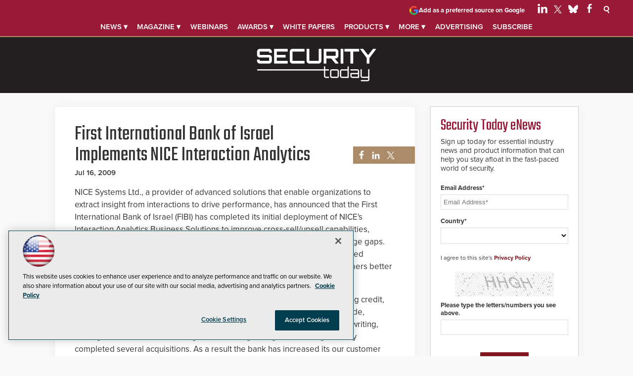

--- FILE ---
content_type: text/html; charset=utf-8
request_url: https://www.google.com/recaptcha/api2/aframe
body_size: 267
content:
<!DOCTYPE HTML><html><head><meta http-equiv="content-type" content="text/html; charset=UTF-8"></head><body><script nonce="qolYjSfibT-EUhc7bWfkLA">/** Anti-fraud and anti-abuse applications only. See google.com/recaptcha */ try{var clients={'sodar':'https://pagead2.googlesyndication.com/pagead/sodar?'};window.addEventListener("message",function(a){try{if(a.source===window.parent){var b=JSON.parse(a.data);var c=clients[b['id']];if(c){var d=document.createElement('img');d.src=c+b['params']+'&rc='+(localStorage.getItem("rc::a")?sessionStorage.getItem("rc::b"):"");window.document.body.appendChild(d);sessionStorage.setItem("rc::e",parseInt(sessionStorage.getItem("rc::e")||0)+1);localStorage.setItem("rc::h",'1768498364468');}}}catch(b){}});window.parent.postMessage("_grecaptcha_ready", "*");}catch(b){}</script></body></html>

--- FILE ---
content_type: application/javascript
request_url: https://ml314.com/utsync.ashx?pub=&adv=&et=0&eid=50202&ct=js&pi=&fp=&clid=&if=0&ps=&cl=&mlt=&data=&&cp=https%3A%2F%2Fsecuritytoday.com%2Farticles%2F2009%2F07%2F16%2Ffirst-international-bank-of-israel-implements-nice-interaction-analytics.aspx&pv=1768498364567_4oxpah5l8&bl=en-us@posix&cb=2997346&return=&ht=shex&d=&dc=&si=1768498364567_4oxpah5l8&cid=&s=1280x720&rp=&v=2.8.0.252
body_size: 275
content:
_ml.setFPI('3658327505376378953');_ml.syncCallback({"es":true,"ds":true});